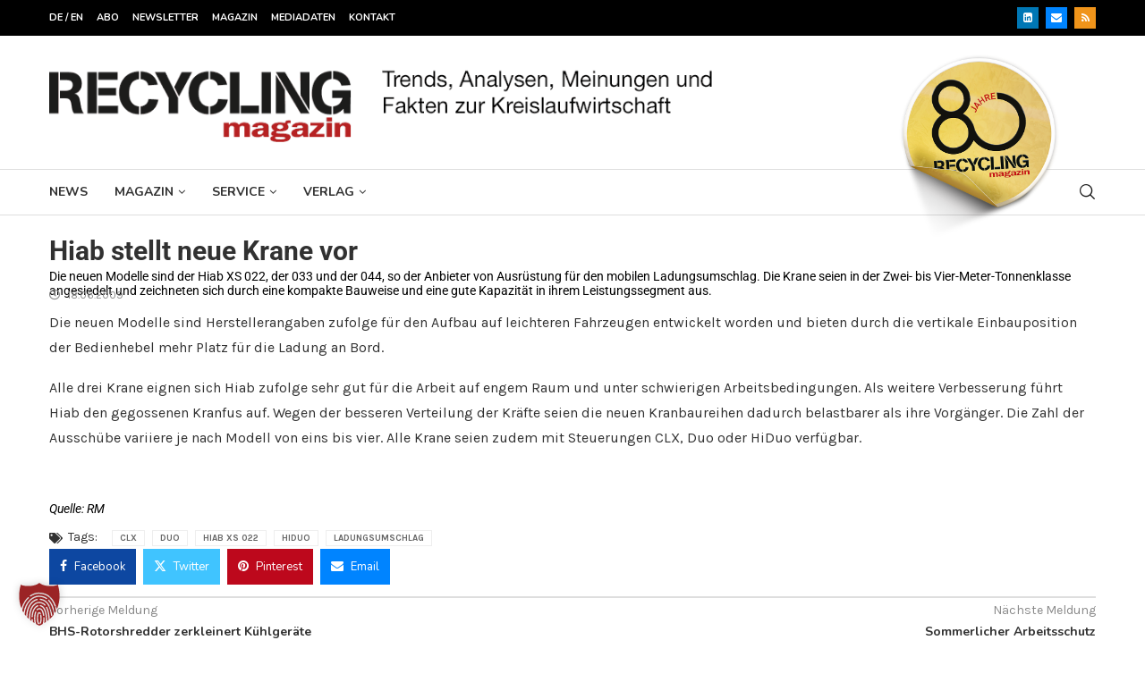

--- FILE ---
content_type: text/html; charset=UTF-8
request_url: https://www.recyclingmagazin.de/wp-admin/admin-ajax.php
body_size: -86
content:
{"post_id":9224,"counted":false,"storage":{"name":["pvc_visits[0]"],"value":["1769111785b9224"],"expiry":[1769111785]},"type":"post"}

--- FILE ---
content_type: text/html; charset=utf-8
request_url: https://www.google.com/recaptcha/api2/aframe
body_size: 183
content:
<!DOCTYPE HTML><html><head><meta http-equiv="content-type" content="text/html; charset=UTF-8"></head><body><script nonce="08BgQrxxn_3OgnBuRZkQyg">/** Anti-fraud and anti-abuse applications only. See google.com/recaptcha */ try{var clients={'sodar':'https://pagead2.googlesyndication.com/pagead/sodar?'};window.addEventListener("message",function(a){try{if(a.source===window.parent){var b=JSON.parse(a.data);var c=clients[b['id']];if(c){var d=document.createElement('img');d.src=c+b['params']+'&rc='+(localStorage.getItem("rc::a")?sessionStorage.getItem("rc::b"):"");window.document.body.appendChild(d);sessionStorage.setItem("rc::e",parseInt(sessionStorage.getItem("rc::e")||0)+1);localStorage.setItem("rc::h",'1769025396735');}}}catch(b){}});window.parent.postMessage("_grecaptcha_ready", "*");}catch(b){}</script></body></html>